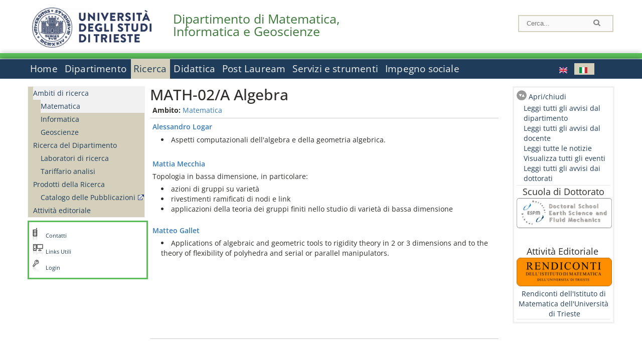

--- FILE ---
content_type: text/html; charset=utf-8
request_url: https://dmg.units.it/it/ricerca/ambiti/linea/10973
body_size: 9164
content:
		
<!DOCTYPE html PUBLIC "-//W3C//DTD XHTML+RDFa 1.0//EN"
  "http://www.w3.org/MarkUp/DTD/xhtml-rdfa-1.dtd">
<html xmlns="http://www.w3.org/1999/xhtml" xml:lang="it" version="XHTML+RDFa 1.0" dir="ltr"
  xmlns:content="http://purl.org/rss/1.0/modules/content/"
  xmlns:dc="http://purl.org/dc/terms/"
  xmlns:foaf="http://xmlns.com/foaf/0.1/"
  xmlns:og="http://ogp.me/ns#"
  xmlns:rdfs="http://www.w3.org/2000/01/rdf-schema#"
  xmlns:sioc="http://rdfs.org/sioc/ns#"
  xmlns:sioct="http://rdfs.org/sioc/types#"
  xmlns:skos="http://www.w3.org/2004/02/skos/core#"
  xmlns:xsd="http://www.w3.org/2001/XMLSchema#">

<head profile="http://www.w3.org/1999/xhtml/vocab">
<meta http-equiv="X-UA-Compatible" content="IE=edge">
<!-- >>mobile022016<<  -->
<meta name="viewport" content="width=device-width, initial-scale=1.0">
<!-- >>mobile022016<<  FINE -->
  <meta http-equiv="Content-Type" content="text/html; charset=utf-8" />
<meta name="Generator" content="Drupal 7 (http://drupal.org)" />
<link rel="canonical" href="/it/ricerca/ambiti/linea/10973" />
<link rel="shortlink" href="/it/node/10973" />
  <title>MATH-02/A Algebra | Dipartimento di Matematica, Informatica e Geoscienze</title>
	<style type="text/css" media="all">
@import url("https://dmg.units.it/modules/system/system.base.css?t5dcaq");
@import url("https://dmg.units.it/modules/system/system.menus.css?t5dcaq");
@import url("https://dmg.units.it/modules/system/system.messages.css?t5dcaq");
@import url("https://dmg.units.it/modules/system/system.theme.css?t5dcaq");
</style>
<style type="text/css" media="all">
@import url("https://dmg.units.it/modules/field/theme/field.css?t5dcaq");
@import url("https://dmg.units.it/modules/node/node.css?t5dcaq");
@import url("https://dmg.units.it/modules/search/search.css?t5dcaq");
@import url("https://dmg.units.it/modules/user/user.css?t5dcaq");
@import url("https://dmg.units.it/sites/all/modules/views/css/views.css?t5dcaq");
</style>
<style type="text/css" media="all">
@import url("https://dmg.units.it/sites/all/modules/ctools/css/ctools.css?t5dcaq");
@import url("https://dmg.units.it/sites/all/modules/dividize/css/dividize.css?t5dcaq");
@import url("https://dmg.units.it/sites/all/modules/panels/css/panels.css?t5dcaq");
@import url("https://dmg.units.it/sites/all/modules/nice_menus/css/nice_menus.css?t5dcaq");
@import url("https://dmg.units.it/sites/all/modules/nice_menus/css/nice_menus_default.css?t5dcaq");
@import url("https://dmg.units.it/modules/locale/locale.css?t5dcaq");
</style>
<style type="text/css" media="all">
@import url("https://dmg.units.it/sites/all/themes/units_dipartimento_rwd/css/reset.css?t5dcaq");
@import url("https://dmg.units.it/sites/all/themes/units_dipartimento_rwd/css/colors.css?t5dcaq");
@import url("https://dmg.units.it/sites/all/themes/units_dipartimento_rwd/css/style-isi.css?t5dcaq");
@import url("https://dmg.units.it/sites/all/themes/units_dipartimento_rwd/css/style-struttura.css?t5dcaq");
@import url("https://dmg.units.it/sites/all/themes/units_dipartimento_rwd/css/responsive.css?t5dcaq");
</style>
<style type="text/css" media="print">
@import url("https://dmg.units.it/sites/all/themes/units_dipartimento_rwd/css/print.css?t5dcaq");
</style>

<!--[if lte IE 7]>
<link type="text/css" rel="stylesheet" href="https://dmg.units.it/sites/all/themes/units_dipartimento_rwd/css/ie.css?t5dcaq" media="all" />
<![endif]-->

<!--[if IE 6]>
<link type="text/css" rel="stylesheet" href="https://dmg.units.it/sites/all/themes/units_dipartimento_rwd/css/ie6.css?t5dcaq" media="all" />
<![endif]-->
<style type="text/css" media="all">
<!--/*--><![CDATA[/*><!--*/
	.colore-dipartimento{
		color:#5abd5a;
	}
	
	#hpinevidenza-colore-dipartimento{
        border-color:#5abd5a;
		border-style:solid;
		border-width:3px;
		padding:2%;
		margin-bottom:2%;
    }
	#hpinevidenza-colore-dipartimento-scuro{
        border-color:#3b7938;
		border-style:solid;
		border-width:3px;
		padding:2%;
		margin-bottom:2%;
    }
	
	.colore-dipartimento-scuro{
		color:#3b7938;
	}
	
	.colore-dipartimento-chiaro{
		color:#5abd5a;
	}		
	
	.bg-colore-dipartimento{
		background-color:#5abd5a;
	}
	
	.bg-colore-dipartimento-scuro{
		background-color:#3b7938;
	}
	
	.bg-colore-dipartimento-chiaro{
		background-color:#5abd5a;
	}	

	.border-colore-dipartimento{
		border-color:#5abd5a;
	}
	
	.border-colore-dipartimento-scuro{
		border-color:#3b7938;
	}
	
	.border-colore-dipartimento-chiaro{
		border-color:#5abd5a;
	}
	
	div.more-link {
		border-color:#3b7938;
	}

	div.Add_testoImage{
		background-color:#5abd5a;
	}
	
	div.more-link {
		border-color:#3b7938;
	}
	
	#content-home .block .views-row{
		border-left-color:#5abd5a;
	}
	
	div.nomesito a{
		color:#3b7938;	
	}
	div.nomesito a:hover, div.nomesito a:focus{
		color:#3b7938;	
	}
	
	#footer, #rightcolumn {
		border-color:#5abd5a;	
	}
	
	li.en{
	visibility:visible;
	}

	.field.field-name-field-ric-grpr-listapers.field-type-text-long.field-label-hidden{
	visibility:visible;
	max-height:auto;
	} 
/*]]>*/-->
</style>

	<script type="text/javascript" src="https://dmg.units.it/misc/jquery.js?v=1.4.4"></script>
<script type="text/javascript" src="https://dmg.units.it/misc/jquery-extend-3.4.0.js?v=1.4.4"></script>
<script type="text/javascript" src="https://dmg.units.it/misc/jquery-html-prefilter-3.5.0-backport.js?v=1.4.4"></script>
<script type="text/javascript" src="https://dmg.units.it/misc/jquery.once.js?v=1.2"></script>
<script type="text/javascript" src="https://dmg.units.it/misc/drupal.js?t5dcaq"></script>
<script type="text/javascript" src="https://dmg.units.it/sites/all/modules/nice_menus/js/jquery.bgiframe.js?v=2.1"></script>
<script type="text/javascript" src="https://dmg.units.it/sites/all/modules/nice_menus/js/jquery.hoverIntent.js?v=0.5"></script>
<script type="text/javascript" src="https://dmg.units.it/sites/all/modules/nice_menus/js/superfish.js?v=1.4.8"></script>
<script type="text/javascript" src="https://dmg.units.it/sites/all/modules/nice_menus/js/nice_menus.js?v=1.0"></script>
<script type="text/javascript" src="https://dmg.units.it/misc/form.js?v=7.103"></script>
<script type="text/javascript" src="https://dmg.units.it/sites/all/modules/custom/interfase_codice_comune/selectall.js?t5dcaq"></script>
<script type="text/javascript" src="https://dmg.units.it/sites/dmg.units.it/files/languages/it_nLddlnNbcHeL5v-MMVJzIm7GAfxbvY9tFz892auWzqM.js?t5dcaq"></script>
<script type="text/javascript" src="https://dmg.units.it/sites/all/modules/dividize/js/dividize.js?t5dcaq"></script>
<script type="text/javascript" src="https://dmg.units.it/sites/all/modules/matomo/matomo.js?t5dcaq"></script>
<script type="text/javascript">
<!--//--><![CDATA[//><!--
var _paq = _paq || [];(function(){var u=(("https:" == document.location.protocol) ? "https://analytics.ssi.units.it/" : "http://analytics.ssi.units.it/");_paq.push(["setSiteId", "12"]);_paq.push(["setTrackerUrl", u+"matomo.php"]);_paq.push(["setDoNotTrack", 1]);_paq.push(["trackPageView"]);_paq.push(["setIgnoreClasses", ["no-tracking","colorbox"]]);_paq.push(["enableLinkTracking"]);var d=document,g=d.createElement("script"),s=d.getElementsByTagName("script")[0];g.type="text/javascript";g.defer=true;g.async=true;g.src=u+"matomo.js";s.parentNode.insertBefore(g,s);})();
//--><!]]>
</script>
<script type="text/javascript" src="https://dmg.units.it/misc/collapse.js?v=7.103"></script>
<script type="text/javascript" src="https://dmg.units.it/sites/all/themes/units_dipartimento_rwd/scripts/script-struttura.js?t5dcaq"></script>
<script type="text/javascript" src="https://dmg.units.it/sites/all/themes/units_dipartimento_rwd/scripts/twitter.js?t5dcaq"></script>
<script type="text/javascript">
<!--//--><![CDATA[//><!--
jQuery.extend(Drupal.settings, {"basePath":"\/","pathPrefix":"it\/","setHasJsCookie":0,"ajaxPageState":{"theme":"units_dipartimento_rwd","theme_token":"qir2v3E-TtWfAMWgh57WN-P-xHI_1acIrVK3yHvsNw8","js":{"misc\/jquery.js":1,"misc\/jquery-extend-3.4.0.js":1,"misc\/jquery-html-prefilter-3.5.0-backport.js":1,"misc\/jquery.once.js":1,"misc\/drupal.js":1,"sites\/all\/modules\/nice_menus\/js\/jquery.bgiframe.js":1,"sites\/all\/modules\/nice_menus\/js\/jquery.hoverIntent.js":1,"sites\/all\/modules\/nice_menus\/js\/superfish.js":1,"sites\/all\/modules\/nice_menus\/js\/nice_menus.js":1,"misc\/form.js":1,"sites\/all\/modules\/custom\/interfase_codice_comune\/selectall.js":1,"public:\/\/languages\/it_nLddlnNbcHeL5v-MMVJzIm7GAfxbvY9tFz892auWzqM.js":1,"sites\/all\/modules\/dividize\/js\/dividize.js":1,"sites\/all\/modules\/matomo\/matomo.js":1,"0":1,"misc\/collapse.js":1,"sites\/all\/themes\/units_dipartimento_rwd\/scripts\/script-struttura.js":1,"sites\/all\/themes\/units_dipartimento_rwd\/scripts\/twitter.js":1},"css":{"modules\/system\/system.base.css":1,"modules\/system\/system.menus.css":1,"modules\/system\/system.messages.css":1,"modules\/system\/system.theme.css":1,"modules\/field\/theme\/field.css":1,"modules\/node\/node.css":1,"modules\/search\/search.css":1,"modules\/user\/user.css":1,"sites\/all\/modules\/views\/css\/views.css":1,"sites\/all\/modules\/ctools\/css\/ctools.css":1,"sites\/all\/modules\/dividize\/css\/dividize.css":1,"sites\/all\/modules\/panels\/css\/panels.css":1,"sites\/all\/modules\/nice_menus\/css\/nice_menus.css":1,"sites\/all\/modules\/nice_menus\/css\/nice_menus_default.css":1,"modules\/locale\/locale.css":1,"sites\/all\/themes\/units_dipartimento_rwd\/css\/reset.css":1,"sites\/all\/themes\/units_dipartimento_rwd\/css\/colors.css":1,"sites\/all\/themes\/units_dipartimento_rwd\/css\/style-isi.css":1,"sites\/all\/themes\/units_dipartimento_rwd\/css\/style-struttura.css":1,"sites\/all\/themes\/units_dipartimento_rwd\/css\/responsive.css":1,"sites\/all\/themes\/units_dipartimento_rwd\/css\/print.css":1,"sites\/all\/themes\/units_dipartimento_rwd\/css\/ie.css":1,"sites\/all\/themes\/units_dipartimento_rwd\/css\/ie6.css":1,"0":1}},"dividize":{"selector":"table","width":"870","classes":"dividize-processed","removeHeaders":1,"addLabelHeaders":1,"hideLabels":0,"preserveEvents":1,"preserveDim":1,"enableAltRows":1},"nice_menus_options":{"delay":800,"speed":"slow"},"matomo":{"trackMailto":1}});
//--><!]]>
</script>

    <link rel="alternate stylesheet" title="small" type="text/css" href="//www.units.it/css/small.css" media="screen" />
    <link rel="alternate stylesheet" title="large" type="text/css" href="//www.units.it/css/large.css" media="screen" />
    <link rel="alternate stylesheet" title="xlarge" type="text/css" href="//www.units.it/css/xlarge.css" media="screen" />
<!-- >>mobile022016<< -->
    <!--<link href="/sites/all/themes/units_dipartimento_rwd/css/style-struttura-dinamici.php" rel="stylesheet"/>-->
 <!-- non esiste più il file >>062016<<
	<link href="/siti/dipartimento/sites/all/themes/units_dipartimento_rwd/css/style-struttura-dinamici.php" rel="stylesheet"/>
	-->
<!-- >>mobile022016<< FINE -->    
   <script type="text/javascript" src="//www.units.it/global/styleswitcher.js"></script>
   
 <!-- >>ga052022 << -->
 <script type="text/javascript"> <!-- per html 1.0 Strict -->
	
	<!--
	//codice javascript per nascondere le righe di visualizzazione
	//here you place the ids of every element you want.
	//var ids=new Array('riga1','riga2','riga0');
	
	function nascondi(id) {
        //safe function to hide an element with a specified id
        if (document.getElementById) { // DOM3 = IE5, NS6
                document.getElementById(id).style.display = 'none';
        }
        else {
                if (document.layers) { // Netscape 4
                        document.id.display = 'none';
                }
                else { // IE 4
                        document.all.id.style.display = 'none';
                }
        }
        id='not_'+id;
        if (document.getElementById) { // DOM3 = IE5, NS6
                document.getElementById(id).style.display = 'block';
        }
        else {
                if (document.layers) { // Netscape 4
                        document.id.display = 'block';
                }
                else { // IE 4
                        document.all.id.style.display = 'block';
                }
        }
	}
	
	function mostra(id) {
        //safe function to show an element with a specified id

        if (document.getElementById) { // DOM3 = IE5, NS6
                document.getElementById(id).style.display = 'block';
        }
        else {
                if (document.layers) { // Netscape 4
                        document.id.display = 'block';
                }
                else { // IE 4
                        document.all.id.style.display = 'block';
                }
        }
        id='not_'+id;
        if (document.getElementById) { // DOM3 = IE5, NS6
                document.getElementById(id).style.display = 'none';
        }
        else {
                if (document.layers) { // Netscape 4
                        document.id.display = 'none';
                }
                else { // IE 4
                        document.all.id.style.display = 'none';
                }
        }
	}
	//-->
</script>
<style type="text/css" media="all">
	  @import url("https://www.units.it/sites/all/themes/units_theme/css/nosass.css");
  </style>
  <style type="text/css" media="all">
    @import url("https://www.units.it/sites/all/modules/custom/eu_cookie_compliance/css/eu_cookie_compliance.css");
  </style>
  <style type="text/css" media="all">
    #units_footer_indirizzo{
      margin-top: 31px !important;
    }
    #eu-cookie-settings{
      transform: none !important;
    }
  </style>
  <!-- Readspeaker -->
  <!-- script per correggere l'errore nella lettura delle pagine generate con parametri get -->
  <script type="text/javascript">
    window.rsConf = { 
      general: { usePost: true }
    };
  </script>
  <!-- nuovo webReader -->
  <!-- <script src="//f1-eu.readspeaker.com/script/8911/ReadSpeaker.js?pids=embhl" type="text/javascript"></script>-->
  <script type="text/javascript" src="https://f1-eu.readspeaker.com/script/8911/webReader/webReader.js?pids=wr"  id="rs_req_Init"></script>
  <!-- Readspeaker -->
</head>
<body class="lang-it">
    <!-- >>ga052022<< inzizio -->
<!-- >>052022<< fine -->
<!-- redirect corsi dsm inizio -->
<!-- redirect fine -->
<div id="container_dip">
	<div id="header">
		<div style=";margin-left:4px;float:left;width:73px;height:auto;">
			<a href="//www.units.it" title="Universit&agrave; degli Studi di Trieste">
				<img class="onlymobile" src="/img/units_sigillo.jpg" alt="Universit&agrave; degli Studi di Trieste" style="max-width:100%"/>
				<img class="nomobile" src="/img/logo_units_3righe.jpg" alt="Universit&agrave; degli Studi di Trieste" style="max-height: 100%;height: 80px"/>
			</a>	
    </div>	
		<div style="float:left;margin-top:5px;margin:left 4px;width:201px;" class="nomesitomobile">
			<!--<a href="//www.units.it" title="Universit&agrave; degli Studi di Trieste">
				<img class="nomobile" src="/img/scritta_units.jpg" alt="Logo Universit&agrave; degli Studi di Trieste" />
			</a>-->
			<!--<a href="//www.units.it" title="Universit&agrave; degli Studi di Trieste">
				<img class="nomobile" src="/img/scritta-dip-units.png" alt="Logo Universit&agrave; degli Studi di Trieste" />
			</a>
			-->
			<div class="nomesito">
				<a class="nomobile" style="float:left; margin-top:5px;margin-left:13rem;" href="/it" title="Dipartimento di Matematica, Informatica e Geoscienze">				Dipartimento di Matematica, Informatica e Geoscienze				</a>
								<a class="onlymobile" style="float:left; margin-left:2rem" href="/it" title="Dip. Matematica, Informatica e Geoscienze">
				Dip. Matematica, Informatica e Geoscienze				</a>
			</div>
		</div> <!--class="left_logo"-->
		
		<div class="right" style="height:74px;">
			<div class="right">
				<!--
				<div id="univ-social" class="left">
				<a href="#"><img src="/sites/all/themes/units_dipartimento_rwd//images/icon-facebook.gif" alt="facebook"></a>
				<a href="#"><img src="/sites/all/themes/units_dipartimento_rwd//images/icon-twitter.gif" alt="twitter"></a>
				</div>
				-->
				<!--<div id="univ-access" class="left">-->
									<!--</div>--> <!--id="univ-access"-->
			</div> <!-- class="right"-->
			<!--<br class="clear"/>--> <!-- >>ga<< 29052014 -->
			<!--<div id="search"> 
							</div>--> <!--id="search"-->
		</div> <!-- class="right"-->		
	</div> <!--id="header"-->
	<div id="barraDipartimentoHeader" class="bg-colore-dipartimento" style="line-height:11px;">&nbsp;</div>
    <div id="menu" class="navigation clearfix">
		<!-- >>mobile - mamo<< -->
		<div id="search"> 
				<!-- inizio search.inc -->
<div id="nav-search" class="nav-search" role="search">
	<form id="search-form" class="search-form" role="search" action="/" method="post" accept-charset="UTF-8" target="_self">
		<div class="form-item">
			<label class="element-invisible" for="edit-search-block-form--2">Search this site </label>
				<input title="Inserisci i termini da cercare." class="form-text" placeholder="Cerca..." type="text" id="search-cerca" name="search_block_form" value="" size="15" maxlength="128">
		</div>
		<div>
			<input alt="Cerca" class="form-submit" type="image" name="submit" src="https://www.units.it/sites/all/themes/units_theme/images/search-button.png">
		</div>

		<div class="form-item form-type-radios">
			<div class="form-item form-type-radio">
				<input type="radio" id="search_persone" name="search_value" checked="" class="form-radio" value="persone">
				<label class="option" for="search_persone">Persone</label>
			</div>
			<div class="form-item form-type-radio">
				<input type="radio" id="search_contenuti" name="search_value" class="form-radio" value="contenuti">
				<label class="option" for="search_contenuti">Contenuti</label>
			</div>
		</div>
	
	</form>
</div>






<div id ="searchimage">	
    <form action="https://www.units.it/search/abook" method='post'> 
		<input type="hidden" name='x' value=''  />
  		<input type="hidden" name='y' value=''  />
  		<input type="image" src="https://www.units.it:443/img/imgall/cerca1.png" style="margin:2pt 3pt 0 0;width:25pt;" alt="search persone"  />
    </form>
</div>
<!--
>>ga102016<< le variabili sono definite in config/config.inc
-->
 <script type="text/javascript" src="https://www.units.it:443/global/search.js"></script>
<!-- fine search.inc -->

		</div> <!--id="search"-->
		<input type="checkbox" name="menuleft_rwd_liv_top" value="" id="menuleft_rwd_liv_top">
		<label for="menuleft_rwd_liv_top"><!--<img src="http://www.units.it/img/btn.png"> migrazione2016 -->
				<img src="https://dmg.units.it/sites/all/themes/units_dipartimento_rwd/images/hamburgericon.png">MENU</label>
		<!--fine >>mobile mamo<< -->  
		<div class="nav barra"> <!-- ga062015 -->
			  <div class="region region-menu-principale">
    <div id="block-nice-menus-1" class="block block-nice-menus">

    
  <div class="content">
    <ul class="nice-menu nice-menu-down nice-menu-main-menu" id="nice-menu-1"><li class="menu-1736 menu-path-front first odd "><a href="/it">Home</a></li>
<li class="menu-1737 menu-path-node-604  even "><a href="/it/dipartimento">Dipartimento</a></li>
<li class="menu-1757 menu-path-node-618 active-trail  odd "><a href="/it/ricerca">Ricerca</a></li>
<li class="menu-1767 menu-path-node-628  even "><a href="/it/didattica">Didattica</a></li>
<li class="menu-1788 menu-path-node-654  odd "><a href="/it/post-lauream-home">Post Lauream</a></li>
<li class="menu-1794 menu-path-node-660  even "><a href="/it/servizi-strumenti">Servizi e strumenti</a></li>
<li class="menu-1799 menu-path-node-666  odd last"><a href="/it/trasferimento-conoscenza">Impegno sociale</a></li>
</ul>
  </div>
</div>
<div id="block-locale-language" class="block block-locale">

    
  <div class="content">
    <ul class="language-switcher-locale-url"><li class="en first"><a href="/en/research/researchareas/researchfocus/10974" class="language-link" xml:lang="en" title="Algebra"><img class="language-icon" typeof="foaf:Image" src="https://dmg.units.it/sites/all/modules/languageicons/flags/en.png" width="16" height="12" alt="English" title="English" /></a></li>
<li class="it last active"><a href="/it/ricerca/ambiti/linea/10973" class="language-link active" xml:lang="it" title="MATH-02/A Algebra"><img class="language-icon" typeof="foaf:Image" src="https://dmg.units.it/sites/all/modules/languageicons/flags/it.png" width="16" height="12" alt="Italiano" title="Italiano" /></a></li>
</ul>  </div>
</div>
  </div>
		</div> <!-- ga062015 -->
    </div> <!--id="menu"-->
    
    
    <div id="main">
 		<div id="contentwrapper">

			<div id="leftcolumn">
				<div class="innertube">
				    <div id="box-sub-menu2">
												<div id="sidebar-first" class="column sidebar">
							<div class="section">
								<div id="slide" style="background: no-repeat center">
																	</div>
								<!-- >>mobile<< -->
								<input type="checkbox" name="menuleft_rwd" value="" id="menuleft_rwd">
								<label for="menuleft_rwd">MENU - Ricerca								<img src="https://dmg.units.it/sites/all/themes/units_dipartimento_rwd/images/Hamburger_resized.jpg"></label>
								<!--fine >>mobile<< -->
				 				  <div class="region region-sidebar-first">
    <div id="block-menu-block-1" class="block block-menu-block">

    
  <div class="content">
    <div class="menu-block-wrapper menu-block-1 menu-name-main-menu parent-mlid-0 menu-level-2">
  <ul class="menu clearfix"><li class="first expanded active-trail menu-mlid-1758"><a href="/it/ricerca/ambiti" class="active-trail">Ambiti di ricerca</a><ul class="menu clearfix"><li class="first leaf active-trail menu-mlid-131666"><a href="/it/ricerca/ambiti/matematica" class="active-trail">Matematica</a></li>
<li class="leaf menu-mlid-131667"><a href="/it/ricerca/ambiti/informatica">Informatica</a></li>
<li class="last leaf menu-mlid-131668"><a href="/it/ricerca/ambiti/geoscienze">Geoscienze</a></li>
</ul></li>
<li class="expanded menu-mlid-43746"><a href="/it/ricerca/ricerca-dipartimento/Laboratori-di-ricerca">Ricerca del Dipartimento</a><ul class="menu clearfix"><li class="first leaf menu-mlid-81402"><a href="/it/ricerca/ricerca-dipartimento/Laboratori-di-ricerca">Laboratori di ricerca</a></li>
<li class="last leaf menu-mlid-84608"><a href="/it/ricerca/ricerca-dipartimento/Tariffario-analisi">Tariffario analisi</a></li>
</ul></li>
<li class="expanded menu-mlid-1761"><a href="/it/ricerca/prodotti-ricerca">Prodotti della Ricerca</a><ul class="menu clearfix"><li class="first last leaf menu-mlid-1762"><a href="https://arts.units.it" rel="external" target="_blank">Catalogo delle Pubblicazioni</a></li>
</ul></li>
<li class="last leaf menu-mlid-1764"><a href="/it/ricerca/attivita-editoriale">Attività editoriale</a></li>
</ul></div>
  </div>
</div>
  </div>
								
							</div><!-- class="section"-->
						</div> <!-- /#sidebar-first -->
											</div> <!-- /#box-sub-menu -->
					
					<div style="clear:left;" /></div>
			
										<div class="box-left-bottom border-colore-dipartimento" style="width:100%;">
						  <div class="region region-left-bottom">
    <div id="block-block-3" class="block block-block">

    
  <div class="content">
    
		<ul class="elenco_links">
		<li class="links-contatti"><a href="https://www.units.it/strutture/index.php/from/abook/strutture/017080">Contatti</a></li>
		<li class="links"><a href="https://www.units.it/ateneo/link-utili">Links Utili</a></li>
				<li class="area-riservata"><a href="/it/user?destination=ricerca/ambiti/linea/10973">Login</a></li>
						</ul>  </div>
</div>
  </div>
					</div><!-- class="box-left-bottom border-facolta"-->	
								
				</div>
				
			</div> <!-- leftcolumn -->



		    <div id="contentcolumn">
									<div id="inner_contentcolumn">
					<script>
					function apriChiudiRightColumn(){
						$ = jQuery.noConflict();
						if( $('#rightcolumnCollapsable').is(':visible') ) {
							$("#rightcolumnCollapsable").slideToggle(400,rightEndCollapse);
						}
						else {
							$("#contentcolumn table").css("width","75%");
							$("#contentcolumn .view-id-all_pers table").css("width","100%");
							$("#rightcolumnCollapsable").slideToggle(400);
						}
					}
					function rightEndCollapse(){
						$("#contentcolumn table").css("width","100%");
					}
					</script>		
					<div class="section">

								    
				
												<!--<div id="breadcrumb"></div>-->
						
								<a id="main-content"></a>
			    
																	
			
						<!-- Eliminate le tabs Visualizza e Modifica nel sito pubblico -->
						<!-- inizio ga 17042013 -->
												<!-- fine ga 17042013 -->
						<h2 id="h2-10973" class="with-tabs">MATH-02/A Algebra</h2>			
												<div class="tabs">
													</div><!-- class="tabs"-->
									
						<!-- FINE - Eliminate le tabs Visualizza e Modifica nel sito pubblico -->
			
																		  <div class="region region-content">
    <div id="block-system-main" class="block block-system">

    
  <div class="content">
    <div id="node-10973" class="node node-ric-linr node-full clearfix" about="/it/ricerca/ambiti/linea/10973" typeof="sioc:Item foaf:Document">
        <span property="dc:title" content="MATH-02/A Algebra" class="rdf-meta element-hidden"></span>
  
  <div class="content clearfix">
    <div class="field field-name-field-ric-linr-rifambr field-type-entityreference field-label-inline clearfix"><div class="field-label">Ambito:&nbsp;</div><div class="field-items"><div class="field-item even"><a href="/it/ricerca/ambiti/matematica">Matematica</a></div></div></div><div class="field field-name-field-ric-linr-descr field-type-text-long field-label-hidden"><div class="field-items"><div class="field-item even"><p><strong><a href="https://www.dmi.units.it/~logar/">Alessandro Logar</a><br /></strong></p><ul><li>Aspetti computazionali dell'algebra e della geometria algebrica.</li></ul><p> </p><p><strong><a href="https://dmi.units.it/~mecchia/">Mattia Mecchia</a></strong></p><p>Topologia in bassa dimensione, in particolare:</p><ul><li>azioni di gruppi su varietà</li><li>rivestimenti ramificati di nodi e link</li><li>applicazioni della teoria dei gruppi finiti nello studio di varietà di bassa dimensione</li></ul><p><br /><strong><a href="http://matteogallet.altervista.org/main/">Matteo Gallet</a></strong></p><ul><li>Applications of algebraic and geometric tools to rigidity theory in 2 or 3 dimensions and to the theory of flexibility of polyhedra and serial or parallel manipulators.</li></ul><p> </p><p> </p><p> </p><p> </p><p> </p><p> </p></div></div></div>	<!-- Gruppi relativi all'ambito -->
	<div style="margin-top:30px;margin-bottom:30px;">
    <div class="biography_info">

	<!--<i>nessun gruppo</i>-->

</div>
    </div>
  </div>
  <div class="data_ultima_modifica"> Ultimo aggiornamento: 06-11-2025 - 21:40 </div>

</div>

  </div>
</div>
  </div>
											</div><!-- class="section"-->

					<!-- >>mobile<< Spostata la div rightcolumn per mobile -->
																<div id="rightcolumn">
							<div class="inner_rightcolumn">
								<div style="height:26px;">
									<a href="javascript:apriChiudiRightColumn()" class="openclose">Apri/chiudi</a>
								</div>
									<div id="rightcolumnCollapsable">
																																																																															<div class="box-border-bottom">
													<div id="block-block-1" class="block block-block">

    
  <div class="content">
    <div id="block-menu-block-3" class="block block-menu-block">

    
  <div class="content">
    <div class="menu-block-wrapper menu-block-3 menu-name-menu-menu-news-avvisi parent-mlid-0 menu-level-1">
  <ul class="menu clearfix"><li class="first leaf menu-mlid-626"><a href="/it/avvisi-dipartimento/all_avdp">Leggi tutti gli avvisi dal dipartimento</a></li>
<li class="leaf menu-mlid-628"><a href="/it/avvisi-docente/all_avdc">Leggi tutti gli avvisi dal docente</a></li>
<li class="leaf menu-mlid-630"><a href="/it/news/all_news">Leggi tutte le notizie</a></li>
<li class="leaf menu-mlid-631"><a href="/it/eventi/all_evnt">Visualizza tutti gli eventi</a></li>
<li class="leaf menu-mlid-17246"><a href="/it/avvisi-dipartimento-dott/dottorati">Leggi tutti gli avvisi dai dottorati</a></li>
</ul></div>
  </div>
</div>
  </div>
</div>
												</div>
																																			<div class="box-border-bottom">
													<div id="block-block-22--2" class="block block-block">

    
  <div class="content">
    <div id="block-block-21" class="block block-block">

    
  <div class="content">
    <center style="font-size: 18px;">Scuola di Dottorato</center><center style="font-size: 18px;"></center><center style="font-size: 18px;"><a href="https://web.units.it/dottorato/esfm/"><img src="https://dmg.units.it/sites/dmg.units.it/files/all_lifi/esfm_bordo.png" alt="" width="190" height="60" /></a></center><center style="font-size: 18px;"></center><p> </p><center style="font-size: 18px;">Attività Editoriale </center><center style="font-size: 14px;"></center><center style="font-size: 14px;"><a href="http://rendiconti.dmi.units.it/"><img src="https://dmg.units.it/sites/dmg.units.it/files/all_lifi/rendiconti.png" alt="Rendiconti dell'Istituto di Matematica dell'Università  di Trieste" width="190" height="57" /></a></center><center style="font-size: 14px;"><a href="http://rendiconti.dmi.units.it">Rendiconti dell'Istituto di Matematica dell'Università  di Trieste</a></center>  </div>
</div>
  </div>
</div>
												</div>
																					  <!---->
									</div>
							</div>
						</div>
					



										<!---->
					
				</div> <!-- inner contentcolumn -->
			</div> <!-- contentcolumn -->
		</div> <!-- contentwrapper -->

		<div id="link-utili-mobile" class="link-utili box-left-bottom border-colore-dipartimento"><div id="block-block-3--2" class="block block-block">

    
  <div class="content">
    
		<ul class="elenco_links">
		<li class="links-contatti"><a href="https://www.units.it/strutture/index.php/from/abook/strutture/017080">Contatti</a></li>
		<li class="links"><a href="https://www.units.it/ateneo/link-utili">Links Utili</a></li>
				<li class="area-riservata"><a href="/it/user?destination=ricerca/ambiti/linea/10973">Login</a></li>
						</ul>  </div>
</div>
</div>			
		
    </div> <!-- /#main -->

	<!--<br class="clear"/>--> <!-- >>ga<< 29052014 -->
<!-- COLORE DIPARTIMENTO -->	     	
	<div id="footer">
		<div id="barraDipartimentoFooter" class="bg-colore-dipartimento"></div>
		<div class="logobianco">
			<a href="/">
			  <!--<img alt="units logo" 
			  src="https://dmg.units.it/sites/all/themes/units_dipartimento_rwd/images/units-logo-bianco.png" height="auto" width="75">-->
			  <img alt="units logo" 
			  src="/img/logo-units-footer.png" height="auto" width="75">
			  <!--  <img width="75" height="auto" alt="units logo" src="www.units.it/sites/all/themes/units_theme/units-logo-bianco.png"> TODO2016 -->
			</a>
			<span class="nolink solo_mobile">Università degli studi di Trieste</span class="nolink">
		</div>
		
		<!--<div class="copyright copyright-dipartimento">
			Per segnalazioni invia mail a: <a href="mailto:dipweb@units.it">Gestore del Sito</a>
		</div>-->
		<div class="float-right">
			<ul class="menu nav copyright copyright-dipartimento">
				<li class="first leaf nascondi_mobile"><span class="nolink">Per segnalazioni invia mail a: </span></li>
				<li class="leaf"><a href="mailto:webmaster.dmg@units.it">Gestore del Sito</a></li>
			</ul>
			<ul class="menu nav copyright copyright-dipartimento allinea_sx">
				<li class="first leaf nascondi_mobile"><span class="nolink">©2016 University of Trieste</span></li>
				<li class="leaf nascondi_mobile"><span class="nolink">&nbsp;-&nbsp;</span></li>
				<li class="leaf interlinea"><a rel="external" href="https://www.units.it/search/sitemap">mappa&nbsp;sito</a></li>
				<li class="leaf interlinea"><a rel="external" href="https://www.units.it/dove/mappe">dove&nbsp;siamo</a></li>
				<li class="leaf interlinea"><a rel="external" href="https://www.units.it/privacy">Privacy</a></li>
			</ul>
		</div>
		<div class="rigatop">
		</div>
		<div class="footeraddress" id="footeraddress">
			<div class="allinea_sx">
							Via Weiss, 2 34128 Trieste, Italia  -  Tel. +39 040.558.2045 P.IVA 00211830328 - C.F. 80013890324 - <a href="https://www.units.it/operazionetrasparenza/files/codici_per_sito.pdf">Fatturazione elettronica</a> - P.E.C.:&nbsp;dmg@pec.units.it				
			</div>
		</div>
			<!-- INIZIO GRAFICA COORDINATA : cookie [cookiebanner_units] -->
		<div class="container footer_indirizzo">
			<button id="eu-cookie-settings" type="button" class="eu-cookie-withdraw-tab" style="position:inherit; background:transparent;background-color: #1f3d5a;width: 100%;color:#fff">Rivedi le tue scelte sui cookies</button>
		</div>
		<div id ='sliding-popup'><div id="button-close">
  <button type="button" class="eu-cookie-withdraw-button" aria-label="❌ dismiss cookie message">❌</button>
  </div>
  <div class="eu-cookie-compliance-banner eu-cookie-compliance-banner-info eu-cookie-compliance-banner--categories">
  <!--<button type="button" class="eu-cookie-withdraw-button">Chiudi</button>-->
    <div class="popup-content info">
      <div id="popup-text">
        <p>Our website uses cookies. By continuing we assume your consent to deploy cookies, as detailed in our <a href="https://www.units.it/cookie">cookies policy</a></p>
              </div>
              <div id="eu-cookie-compliance-categories" class="eu-cookie-compliance-categories">
                      <div class="eu-cookie-compliance-category">
              <div>
                <input type="checkbox" name="cookie-categories" id="cookie-category-tecnici"
                      value="tecnici"
                      checked                      disabled >
                <label for="cookie-category-tecnici">Essential cookies</label>
              </div>
                          <div class="eu-cookie-compliance-category-description"></div>
                      </div>
                      <div class="eu-cookie-compliance-category">
              <div>
                <input type="checkbox" name="cookie-categories" id="cookie-category-social"
                      value="social"
                                             >
                <label for="cookie-category-social">Social cookies</label>
              </div>
                          <div class="eu-cookie-compliance-category-description"></div>
                      </div>
                      <div class="eu-cookie-compliance-category">
              <div>
                <input type="checkbox" name="cookie-categories" id="cookie-category-cookie-video"
                      value="cookie_video"
                                             >
                <label for="cookie-category-cookie-video">Video cookies</label>
              </div>
                          <div class="eu-cookie-compliance-category-description">You Tube</div>
                      </div>
                                <div class="eu-cookie-compliance-categories-buttons">
              <button type="button"
                      class="eu-cookie-compliance-save-preferences-button">Save preferences</button>
            </div>
                  </div>
      
      <div id="popup-buttons" class="eu-cookie-compliance-has-categories">
        <button type="button" class="agree-button eu-cookie-compliance-default-button">Accept all cookies</button>
        <button type="button" class="eu-cookie-withdraw-button">Reject All</button>
      </div>
    </div>
  </div></div>		<script src="https://www.units.it/sites/all/modules/custom/grafica-coordinata-master/js/eu_cookie_compliance.js"></script>
	<!-- //>>ga052022<< fine GRAFICA INTEGRATA COOKIE -->   
	</div>
</div> <!-- /#container -->


    <script>
	  if ( jQuery('span').hasClass('language-link') )
				{
					jQuery('span.language-link').css({
					'visibility':'hidden'
					});
				};	
 /* >>ga052015<< inizio */ 
 	var tmpUrl = document.domain;
     //document.getElementById("contentcolumn").innerHTML = tmpUrl;
	if (tmpUrl === 'dsm.cicmsdev.units.it' || tmpUrl === 'dsm.units.it')
	 {
		 if ( jQuery('h2').hasClass('with-tabs') )
				{
					jQuery('h2.with-tabs').addClass("titoloDSM");
				};
	 } 
	 else if (tmpUrl === 'dsv.units.it')
	 {
		 if ( jQuery('h2').hasClass('with-tabs') )
				{
					jQuery('h2.with-tabs').addClass("titoloDSV");
				};
	 }; 
 /* >>ga052015<< fine */ 
  </script>

</body>
</html>
